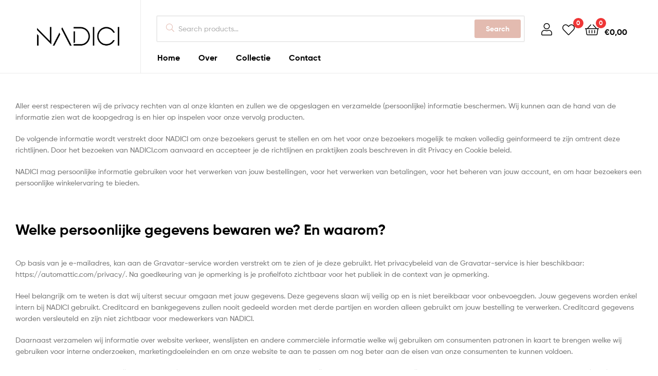

--- FILE ---
content_type: text/css
request_url: https://www.nadici.com/wp-content/uploads/elementor/css/post-6388.css?ver=1768604310
body_size: 373
content:
.elementor-kit-6388{--e-global-color-primary:#E3BBB0;--e-global-color-secondary:#54595F;--e-global-color-text:#7A7A7A;--e-global-color-accent:#000000;--e-global-color-bed1458:#61CE70;--e-global-color-59bd17d4:#23A455;--e-global-color-4a5655af:#000;--e-global-color-18eebb1e:#FFF;}.elementor-kit-6388 e-page-transition{background-color:#FFBC7D;}.elementor-section.elementor-section-boxed > .elementor-container{max-width:1290px;}.e-con{--container-max-width:1290px;}.elementor-widget:not(:last-child){margin-block-end:20px;}.elementor-element{--widgets-spacing:20px 20px;--widgets-spacing-row:20px;--widgets-spacing-column:20px;}{}h1.entry-title{display:var(--page-title-display);}@media(max-width:1024px){.elementor-section.elementor-section-boxed > .elementor-container{max-width:1024px;}.e-con{--container-max-width:1024px;}}@media(max-width:767px){.elementor-section.elementor-section-boxed > .elementor-container{max-width:767px;}.e-con{--container-max-width:767px;}}

--- FILE ---
content_type: text/css
request_url: https://www.nadici.com/wp-content/uploads/elementor/css/post-3580.css?ver=1768604310
body_size: 1054
content:
.elementor-3580 .elementor-element.elementor-element-5ab3eaf > .elementor-container{max-width:600px;}.elementor-3580 .elementor-element.elementor-element-5ab3eaf{transition:background 0.3s, border 0.3s, border-radius 0.3s, box-shadow 0.3s;}.elementor-3580 .elementor-element.elementor-element-5ab3eaf > .elementor-background-overlay{transition:background 0.3s, border-radius 0.3s, opacity 0.3s;}.elementor-3580 .elementor-element.elementor-element-673844a:not(.elementor-motion-effects-element-type-background) > .elementor-widget-wrap, .elementor-3580 .elementor-element.elementor-element-673844a > .elementor-widget-wrap > .elementor-motion-effects-container > .elementor-motion-effects-layer{background-color:#FFFFFF;background-image:url("https://www.nadici.com/wp-content/uploads/2020/02/bgmenu_electronic.png");background-position:bottom right;background-repeat:no-repeat;}.elementor-3580 .elementor-element.elementor-element-673844a > .elementor-widget-wrap > .elementor-widget:not(.elementor-widget__width-auto):not(.elementor-widget__width-initial):not(:last-child):not(.elementor-absolute){margin-block-end:0px;}.elementor-3580 .elementor-element.elementor-element-673844a > .elementor-element-populated{transition:background 0.3s, border 0.3s, border-radius 0.3s, box-shadow 0.3s;padding:40px 40px 55px 40px;}.elementor-3580 .elementor-element.elementor-element-673844a > .elementor-element-populated > .elementor-background-overlay{transition:background 0.3s, border-radius 0.3s, opacity 0.3s;}.elementor-3580 .elementor-element.elementor-element-b9f0c8f{margin-top:0px;margin-bottom:30px;}.elementor-3580 .elementor-element.elementor-element-bcb004e > .elementor-widget-wrap > .elementor-widget:not(.elementor-widget__width-auto):not(.elementor-widget__width-initial):not(:last-child):not(.elementor-absolute){margin-block-end:0px;}.elementor-3580 .elementor-element.elementor-element-bcb004e > .elementor-element-populated{padding:0px 15px 0px 0px;}.elementor-widget-heading .elementor-heading-title{color:var( --e-global-color-primary );}.elementor-3580 .elementor-element.elementor-element-4bb0b26 > .elementor-widget-container{margin:0px 0px 10px 0px;}.elementor-3580 .elementor-element.elementor-element-4bb0b26 .elementor-heading-title{font-size:14px;}.elementor-widget-icon-list .elementor-icon-list-item:not(:last-child):after{border-color:var( --e-global-color-text );}.elementor-widget-icon-list .elementor-icon-list-icon i{color:var( --e-global-color-primary );}.elementor-widget-icon-list .elementor-icon-list-icon svg{fill:var( --e-global-color-primary );}.elementor-widget-icon-list .elementor-icon-list-items .elementor-icon-list-item .elementor-icon-list-text{color:var( --e-global-color-secondary );}.elementor-3580 .elementor-element.elementor-element-ca27b4b .elementor-icon-list-icon i{transition:color 0.3s;}.elementor-3580 .elementor-element.elementor-element-ca27b4b .elementor-icon-list-icon svg{transition:fill 0.3s;}.elementor-3580 .elementor-element.elementor-element-ca27b4b{--e-icon-list-icon-size:14px;--icon-vertical-offset:0px;}.elementor-3580 .elementor-element.elementor-element-ca27b4b .elementor-icon-list-text{transition:color 0.3s;}.elementor-widget-button .elementor-button{background-color:var( --e-global-color-accent );}.elementor-3580 .elementor-element.elementor-element-db4702c .elementor-button{background-color:rgba(2, 1, 1, 0);font-weight:500;fill:#FED700;color:#FED700;border-style:solid;border-width:0px 0px 1px 0px;border-radius:0px 0px 0px 0px;padding:0px 0px 0px 0px;}.elementor-3580 .elementor-element.elementor-element-74ab3f4 > .elementor-element-populated{padding:0px 0px 0px 15px;}.elementor-3580 .elementor-element.elementor-element-2cca48e > .elementor-widget-container{margin:0px 0px 10px 0px;}.elementor-3580 .elementor-element.elementor-element-2cca48e .elementor-heading-title{font-size:14px;}.elementor-3580 .elementor-element.elementor-element-13ae74d .elementor-icon-list-icon i{transition:color 0.3s;}.elementor-3580 .elementor-element.elementor-element-13ae74d .elementor-icon-list-icon svg{transition:fill 0.3s;}.elementor-3580 .elementor-element.elementor-element-13ae74d{--e-icon-list-icon-size:14px;--icon-vertical-offset:0px;}.elementor-3580 .elementor-element.elementor-element-13ae74d .elementor-icon-list-text{transition:color 0.3s;}.elementor-3580 .elementor-element.elementor-element-f593dac .elementor-button{background-color:rgba(2, 1, 1, 0);font-weight:500;fill:#FED700;color:#FED700;border-style:solid;border-width:0px 0px 1px 0px;border-radius:0px 0px 0px 0px;padding:0px 0px 0px 0px;}.elementor-3580 .elementor-element.elementor-element-d71acb9 > .elementor-widget-wrap > .elementor-widget:not(.elementor-widget__width-auto):not(.elementor-widget__width-initial):not(:last-child):not(.elementor-absolute){margin-block-end:0px;}.elementor-3580 .elementor-element.elementor-element-d71acb9 > .elementor-element-populated{padding:0px 20px 0px 0px;}.elementor-widget-text-editor{color:var( --e-global-color-text );}.elementor-widget-text-editor.elementor-drop-cap-view-stacked .elementor-drop-cap{background-color:var( --e-global-color-primary );}.elementor-widget-text-editor.elementor-drop-cap-view-framed .elementor-drop-cap, .elementor-widget-text-editor.elementor-drop-cap-view-default .elementor-drop-cap{color:var( --e-global-color-primary );border-color:var( --e-global-color-primary );}.elementor-3580 .elementor-element.elementor-element-86c6582 > .elementor-widget-container{margin:0px 0px 5px 0px;}.elementor-3580 .elementor-element.elementor-element-86c6582{text-align:end;font-size:12px;text-transform:uppercase;color:#000000;}.elementor-3580 .elementor-element.elementor-element-605a166{text-align:end;}.elementor-3580 .elementor-element.elementor-element-605a166 .elementor-heading-title{font-size:30px;font-weight:500;color:#7246B5;}.elementor-3580 .elementor-element.elementor-element-2be9f08 > .elementor-widget-container{margin:0px 0px 15px 0px;}.elementor-3580 .elementor-element.elementor-element-2be9f08{text-align:end;}.elementor-3580 .elementor-element.elementor-element-2be9f08 .elementor-heading-title{font-size:30px;font-weight:700;color:#7246B5;}.elementor-3580 .elementor-element.elementor-element-e6751aa{text-align:end;font-size:12px;text-transform:uppercase;color:#000000;}.elementor-3580 .elementor-element.elementor-element-3e9af78{text-align:end;}.elementor-3580 .elementor-element.elementor-element-3e9af78 .elementor-heading-title{font-size:18px;color:#EB8502;}

--- FILE ---
content_type: text/css
request_url: https://www.nadici.com/wp-content/uploads/elementor/css/post-1714.css?ver=1768604310
body_size: 199
content:
.elementor-widget-animated-headline .elementor-headline-plain-text{color:var( --e-global-color-secondary );}.elementor-widget-animated-headline{--dynamic-text-color:var( --e-global-color-secondary );}.elementor-widget-animated-headline .elementor-headline-dynamic-wrapper path{stroke:var( --e-global-color-accent );}.elementor-1714 .elementor-element.elementor-element-b390396{--iteration-count:infinite;}.elementor-1714 .elementor-element.elementor-element-b390396 .elementor-headline{text-align:center;}

--- FILE ---
content_type: text/css
request_url: https://www.nadici.com/wp-content/uploads/elementor/css/post-3678.css?ver=1768604310
body_size: 1243
content:
.elementor-3678 .elementor-element.elementor-element-3cb7a3e > .elementor-container{max-width:600px;}.elementor-3678 .elementor-element.elementor-element-3cb7a3e{transition:background 0.3s, border 0.3s, border-radius 0.3s, box-shadow 0.3s;}.elementor-3678 .elementor-element.elementor-element-3cb7a3e > .elementor-background-overlay{transition:background 0.3s, border-radius 0.3s, opacity 0.3s;}.elementor-3678 .elementor-element.elementor-element-aef8a08:not(.elementor-motion-effects-element-type-background) > .elementor-widget-wrap, .elementor-3678 .elementor-element.elementor-element-aef8a08 > .elementor-widget-wrap > .elementor-motion-effects-container > .elementor-motion-effects-layer{background-color:#FFFFFF;background-image:url("https://www.nadici.com/wp-content/uploads/2020/02/bgmega_shop.png");background-position:bottom right;background-repeat:no-repeat;}.elementor-3678 .elementor-element.elementor-element-aef8a08 > .elementor-widget-wrap > .elementor-widget:not(.elementor-widget__width-auto):not(.elementor-widget__width-initial):not(:last-child):not(.elementor-absolute){margin-block-end:0px;}.elementor-3678 .elementor-element.elementor-element-aef8a08 > .elementor-element-populated{transition:background 0.3s, border 0.3s, border-radius 0.3s, box-shadow 0.3s;padding:40px 40px 55px 40px;}.elementor-3678 .elementor-element.elementor-element-aef8a08 > .elementor-element-populated > .elementor-background-overlay{transition:background 0.3s, border-radius 0.3s, opacity 0.3s;}.elementor-3678 .elementor-element.elementor-element-733c5dc{margin-top:0px;margin-bottom:20px;}.elementor-3678 .elementor-element.elementor-element-d785a01 > .elementor-widget-wrap > .elementor-widget:not(.elementor-widget__width-auto):not(.elementor-widget__width-initial):not(:last-child):not(.elementor-absolute){margin-block-end:0px;}.elementor-3678 .elementor-element.elementor-element-d785a01 > .elementor-element-populated{padding:0px 15px 0px 0px;}.elementor-widget-heading .elementor-heading-title{color:var( --e-global-color-primary );}.elementor-3678 .elementor-element.elementor-element-9780506 > .elementor-widget-container{margin:0px 0px 10px 0px;}.elementor-3678 .elementor-element.elementor-element-9780506 .elementor-heading-title{font-size:14px;}.elementor-widget-icon-list .elementor-icon-list-item:not(:last-child):after{border-color:var( --e-global-color-text );}.elementor-widget-icon-list .elementor-icon-list-icon i{color:var( --e-global-color-primary );}.elementor-widget-icon-list .elementor-icon-list-icon svg{fill:var( --e-global-color-primary );}.elementor-widget-icon-list .elementor-icon-list-items .elementor-icon-list-item .elementor-icon-list-text{color:var( --e-global-color-secondary );}.elementor-3678 .elementor-element.elementor-element-e8fa835 .elementor-icon-list-icon i{transition:color 0.3s;}.elementor-3678 .elementor-element.elementor-element-e8fa835 .elementor-icon-list-icon svg{transition:fill 0.3s;}.elementor-3678 .elementor-element.elementor-element-e8fa835{--e-icon-list-icon-size:14px;--icon-vertical-offset:0px;}.elementor-3678 .elementor-element.elementor-element-e8fa835 .elementor-icon-list-text{transition:color 0.3s;}.elementor-widget-button .elementor-button{background-color:var( --e-global-color-accent );}.elementor-3678 .elementor-element.elementor-element-6420fc3 .elementor-button{background-color:rgba(2, 1, 1, 0);font-weight:500;fill:#FED700;color:#FED700;border-style:solid;border-width:0px 0px 1px 0px;border-radius:0px 0px 0px 0px;padding:0px 0px 0px 0px;}.elementor-3678 .elementor-element.elementor-element-6420fc3 > .elementor-widget-container{margin:0px 0px 20px 0px;}.elementor-widget-divider{--divider-color:var( --e-global-color-secondary );}.elementor-widget-divider .elementor-divider__text{color:var( --e-global-color-secondary );}.elementor-widget-divider.elementor-view-stacked .elementor-icon{background-color:var( --e-global-color-secondary );}.elementor-widget-divider.elementor-view-framed .elementor-icon, .elementor-widget-divider.elementor-view-default .elementor-icon{color:var( --e-global-color-secondary );border-color:var( --e-global-color-secondary );}.elementor-widget-divider.elementor-view-framed .elementor-icon, .elementor-widget-divider.elementor-view-default .elementor-icon svg{fill:var( --e-global-color-secondary );}.elementor-3678 .elementor-element.elementor-element-e4b2080{--divider-border-style:solid;--divider-color:#EFEFEF;--divider-border-width:1px;}.elementor-3678 .elementor-element.elementor-element-e4b2080 .elementor-divider-separator{width:185px;}.elementor-3678 .elementor-element.elementor-element-e4b2080 .elementor-divider{padding-block-start:2px;padding-block-end:2px;}.elementor-3678 .elementor-element.elementor-element-6ce321c > .elementor-element-populated{padding:0px 0px 0px 15px;}.elementor-3678 .elementor-element.elementor-element-7a20d6e > .elementor-widget-container{margin:0px 0px 10px 0px;}.elementor-3678 .elementor-element.elementor-element-7a20d6e .elementor-heading-title{font-size:14px;}.elementor-3678 .elementor-element.elementor-element-d0c4678 .elementor-icon-list-icon i{transition:color 0.3s;}.elementor-3678 .elementor-element.elementor-element-d0c4678 .elementor-icon-list-icon svg{transition:fill 0.3s;}.elementor-3678 .elementor-element.elementor-element-d0c4678{--e-icon-list-icon-size:14px;--icon-vertical-offset:0px;}.elementor-3678 .elementor-element.elementor-element-d0c4678 .elementor-icon-list-text{transition:color 0.3s;}.elementor-3678 .elementor-element.elementor-element-6b29778 .elementor-button{background-color:rgba(2, 1, 1, 0);font-weight:500;fill:#FED700;color:#FED700;border-style:solid;border-width:0px 0px 1px 0px;border-radius:0px 0px 0px 0px;padding:0px 0px 0px 0px;}.elementor-3678 .elementor-element.elementor-element-8c466b2 > .elementor-widget-wrap > .elementor-widget:not(.elementor-widget__width-auto):not(.elementor-widget__width-initial):not(:last-child):not(.elementor-absolute){margin-block-end:0px;}.elementor-3678 .elementor-element.elementor-element-8c466b2 > .elementor-element-populated{padding:0px 20px 0px 0px;}.elementor-3678 .elementor-element.elementor-element-43e9337 > .elementor-widget-container{margin:0px 0px 10px 0px;}.elementor-3678 .elementor-element.elementor-element-43e9337 .elementor-heading-title{font-size:14px;}.elementor-3678 .elementor-element.elementor-element-55f58b3 .elementor-icon-list-icon i{transition:color 0.3s;}.elementor-3678 .elementor-element.elementor-element-55f58b3 .elementor-icon-list-icon svg{transition:fill 0.3s;}.elementor-3678 .elementor-element.elementor-element-55f58b3{--e-icon-list-icon-size:14px;--icon-vertical-offset:0px;}.elementor-3678 .elementor-element.elementor-element-55f58b3 .elementor-icon-list-text{transition:color 0.3s;}.elementor-3678 .elementor-element.elementor-element-a6c5576 .elementor-button{background-color:rgba(2, 1, 1, 0);font-weight:500;fill:#FED700;color:#FED700;border-style:solid;border-width:0px 0px 1px 0px;border-radius:0px 0px 0px 0px;padding:0px 0px 0px 0px;}.elementor-3678 .elementor-element.elementor-element-a23ea6a > .elementor-widget-wrap > .elementor-widget:not(.elementor-widget__width-auto):not(.elementor-widget__width-initial):not(:last-child):not(.elementor-absolute){margin-block-end:0px;}.elementor-3678 .elementor-element.elementor-element-a23ea6a > .elementor-element-populated{padding:0px 20px 0px 0px;}.elementor-widget-text-editor{color:var( --e-global-color-text );}.elementor-widget-text-editor.elementor-drop-cap-view-stacked .elementor-drop-cap{background-color:var( --e-global-color-primary );}.elementor-widget-text-editor.elementor-drop-cap-view-framed .elementor-drop-cap, .elementor-widget-text-editor.elementor-drop-cap-view-default .elementor-drop-cap{color:var( --e-global-color-primary );border-color:var( --e-global-color-primary );}.elementor-3678 .elementor-element.elementor-element-c510e58 > .elementor-widget-container{margin:0px 0px 10px 0px;}.elementor-3678 .elementor-element.elementor-element-c510e58{text-align:start;font-size:12px;text-transform:uppercase;color:#000000;}.elementor-3678 .elementor-element.elementor-element-23f9588 > .elementor-widget-container{margin:0px 0px 5px 0px;}.elementor-3678 .elementor-element.elementor-element-23f9588{text-align:start;}.elementor-3678 .elementor-element.elementor-element-23f9588 .elementor-heading-title{font-size:24px;font-weight:500;color:#D52F40;}.elementor-3678 .elementor-element.elementor-element-94ea46e{text-align:start;}.elementor-3678 .elementor-element.elementor-element-94ea46e .elementor-heading-title{font-size:30px;font-weight:700;color:#D52F40;}@media(min-width:768px){.elementor-3678 .elementor-element.elementor-element-8c466b2{width:30%;}.elementor-3678 .elementor-element.elementor-element-a23ea6a{width:70%;}}